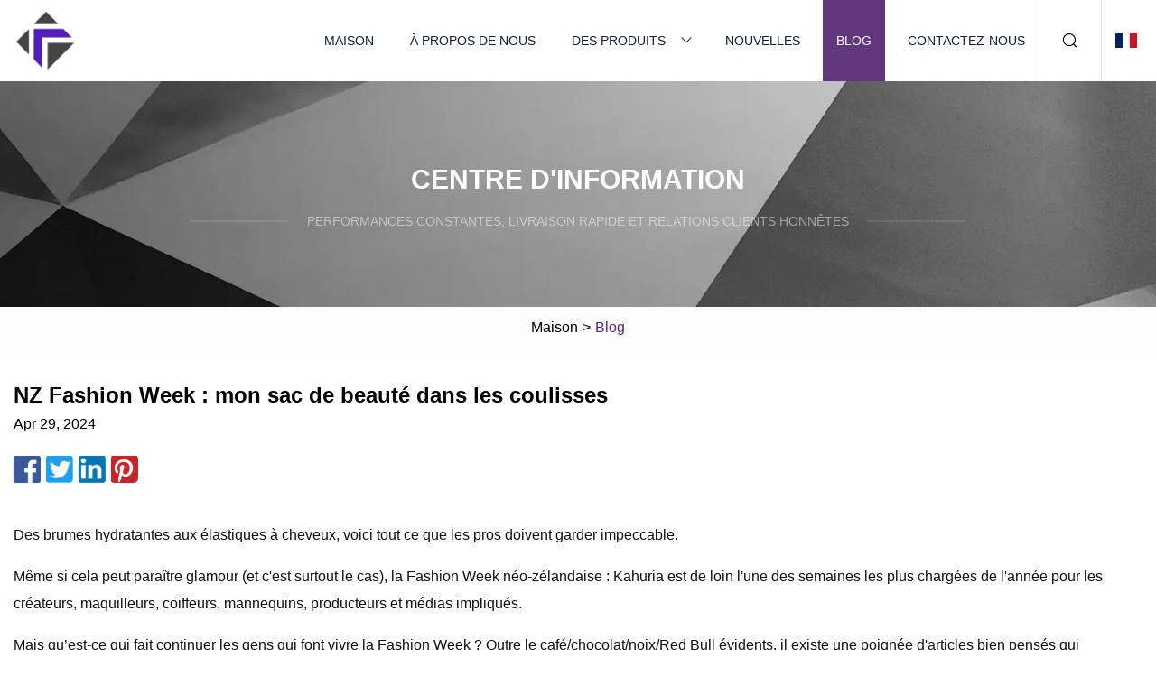

--- FILE ---
content_type: text/html; charset=utf-8
request_url: https://fr.maoxin-hk.com/blog/nz-fashion-week-my-backstage-beauty-bag.htm
body_size: 9334
content:
<!doctype html>
<html lang="fr">
<head>
<meta charset="utf-8" />
<title>NZ Fashion Week : mon sac de beauté dans les coulisses | Thé noir Cie., Ltd de Chengdu</title>
<meta name="description" content="NZ Fashion Week : mon sac de beauté dans les coulisses" />
<meta name="keywords" content="NZ Fashion Week : mon sac de beauté dans les coulisses" />
<meta name="viewport" content="width=device-width, initial-scale=1.0" />
<meta name="application-name" content="Thé noir Cie., Ltd de Chengdu" />
<meta name="twitter:card" content="summary" />
<meta name="twitter:title" content="NZ Fashion Week : mon sac de beauté dans les coulisses | Thé noir Cie., Ltd de Chengdu" />
<meta name="twitter:description" content="NZ Fashion Week : mon sac de beauté dans les coulisses" />
<meta name="twitter:image" content="https://fr.maoxin-hk.com/uploadimg/logo80054.png" />
<meta http-equiv="X-UA-Compatible" content="IE=edge" />
<meta property="og:site_name" content="Thé noir Cie., Ltd de Chengdu" />
<meta property="og:type" content="article" />
<meta property="og:title" content="NZ Fashion Week : mon sac de beauté dans les coulisses | Thé noir Cie., Ltd de Chengdu" />
<meta property="og:description" content="NZ Fashion Week : mon sac de beauté dans les coulisses" />
<meta property="og:url" content="https://fr.maoxin-hk.com/blog/nz-fashion-week-my-backstage-beauty-bag.htm" />
<meta property="og:image" content="https://fr.maoxin-hk.com/uploadimg/logo80054.png" />
<link href="https://fr.maoxin-hk.com/blog/nz-fashion-week-my-backstage-beauty-bag.htm" rel="canonical" />
<link href="https://fr.maoxin-hk.com/themes/astra/toast.css" rel="stylesheet" />
<link href="https://fr.maoxin-hk.com/uploadimg/ico80054.png" rel="shortcut icon" type="image/x-icon" />
<link href="https://fr.maoxin-hk.com/themes/astra/purple/style.css" rel="stylesheet" />
<link href="https://fr.maoxin-hk.com/themes/astra/purple/page.css" rel="stylesheet" />
<script type="application/ld+json">
[{
"@context": "https://schema.org/",
"@type": "BreadcrumbList",
"itemListElement": [{
"@type": "ListItem",
"name": "Maison",
"position": 1,
"item": "https://fr.maoxin-hk.com/blog/nz-fashion-week-my-backstage-beauty-bag.htm/"},{
"@type": "ListItem",
"name": "Blog",
"position": 2,
"item": "https://fr.maoxin-hk.com/blog.htm"},{
"@type": "ListItem",
"name": "NZ Fashion Week : mon sac de beauté dans les coulisses",
"position": 3,
"item": "https://fr.maoxin-hk.com/blog/nz-fashion-week-my-backstage-beauty-bag.htm"}]},{
"@context": "http://schema.org",
"@type": "NewsArticle",
"mainEntityOfPage": {
"@type": "WebPage",
"@id": "https://fr.maoxin-hk.com/blog/nz-fashion-week-my-backstage-beauty-bag.htm"},
"headline": "Thé noir Cie., Ltd de Chengdu",
"image": {
"@type": "ImageObject",
"url": "https://fr.maoxin-hk.com"},
"datePublished": "",
"dateModified": "",
"author": {
"@type": "Organization",
"name": "Thé noir Cie., Ltd de Chengdu",
"url": "https://fr.maoxin-hk.com"},
"publisher": {
"@type": "Organization",
"name": "fr.maoxin-hk.com",
"logo": {
"@type": "ImageObject",
"url": "https://fr.maoxin-hk.com/uploadimg/logo80054.png"}},
"description": "NZ Fashion Week : mon sac de beauté dans les coulisses"
}]
</script>
<script type="text/javascript" src="//info.53hu.net/traffic.js?id=08a984h6ak"></script>
</head>
<body class="index">
<!-- header -->
<header>
  <div class="container">
    <div class="head-logo"><a href="https://fr.maoxin-hk.com/" title="Thé noir Cie., Ltd de Chengdu"><img src="/uploadimg/logo80054.png" width="70" height="70" alt="Thé noir Cie., Ltd de Chengdu"><span>Thé noir Cie., Ltd de Chengdu</span></a></div>
    <div class="menu-btn"><em></em><em></em><em></em></div>
    <div class="head-content">
      <nav class="nav">
        <ul>
          <li><a href="https://fr.maoxin-hk.com/">Maison</a></li>
          <li><a href="https://fr.maoxin-hk.com/about-us.htm">À propos de nous</a></li>
          <li><a href="https://fr.maoxin-hk.com/products.htm">Des produits</a><em class="iconfont icon-xiangxia"></em>
            <ul class="submenu">
              <li><a href="https://fr.maoxin-hk.com/black-tea.htm">Thé noir</a></li>
              <li><a href="https://fr.maoxin-hk.com/special-tea.htm">Thé spécial</a></li>
              <li><a href="https://fr.maoxin-hk.com/gunpowder-green-tea.htm">Thé vert à la poudre à canon</a></li>
              <li><a href="https://fr.maoxin-hk.com/tea-powder.htm">Thé en poudre</a></li>
              <li><a href="https://fr.maoxin-hk.com/oolong-tea.htm">Thé oolong</a></li>
              <li><a href="https://fr.maoxin-hk.com/herbal-tea.htm">Thé aux herbes</a></li>
              <li><a href="https://fr.maoxin-hk.com/premium-green-tea.htm">Thé vert de qualité supérieure</a></li>
              <li><a href="https://fr.maoxin-hk.com/gunpowder-tea-3505.htm">Thé à la poudre à canon 3505</a></li>
              <li><a href="https://fr.maoxin-hk.com/chunmee-green-tea.htm">Thé vert Chunmee</a></li>
              <li><a href="https://fr.maoxin-hk.com/chunmee-green-tea-41022.htm">Thé vert Chunmee 41022</a></li>
            </ul>
          </li>
          <li><a href="https://fr.maoxin-hk.com/news.htm">Nouvelles</a></li>
          <li class="active"><a href="https://fr.maoxin-hk.com/blog.htm">Blog</a></li>
          <li><a href="https://fr.maoxin-hk.com/contact-us.htm">Contactez-nous</a></li>
        </ul>
      </nav>
      <div class="head-search"><em class="iconfont icon-sousuo"></em></div>
      <div class="search-input">
        <input type="text" placeholder="Keyword" id="txtSearch" autocomplete="off">
        <div class="search-btn" onclick="SearchProBtn()"><em class="iconfont icon-sousuo" aria-hidden="true"></em></div>
      </div>
      <div class="languagelist">
        <div title="Language" class="languagelist-icon"><span>Language</span></div>
        <div class="languagelist-drop"><span class="languagelist-arrow"></span>
          <ul class="languagelist-wrap">
                            <li class="languagelist-active"><a href="https://fr.maoxin-hk.com/blog/nz-fashion-week-my-backstage-beauty-bag.htm"><img src="/themes/astra/images/language/fr.png" width="24" height="16" alt="Français" title="fr">Français </a></li>
                                    <li>
                                        <a href="https://www.maoxin-hk.com/blog/nz-fashion-week-my-backstage-beauty-bag.htm">
                                            <img src="/themes/astra/images/language/en.png" width="24" height="16" alt="English" title="en">
                                            English
                                        </a>
                                    </li>
                                    <li>
                                        <a href="https://de.maoxin-hk.com/blog/nz-fashion-week-my-backstage-beauty-bag.htm">
                                            <img src="/themes/astra/images/language/de.png" width="24" height="16" alt="Deutsch" title="de">
                                            Deutsch
                                        </a>
                                    </li>
                                    <li>
                                        <a href="https://es.maoxin-hk.com/blog/nz-fashion-week-my-backstage-beauty-bag.htm">
                                            <img src="/themes/astra/images/language/es.png" width="24" height="16" alt="Español" title="es">
                                            Español
                                        </a>
                                    </li>
                                    <li>
                                        <a href="https://it.maoxin-hk.com/blog/nz-fashion-week-my-backstage-beauty-bag.htm">
                                            <img src="/themes/astra/images/language/it.png" width="24" height="16" alt="Italiano" title="it">
                                            Italiano
                                        </a>
                                    </li>
                                    <li>
                                        <a href="https://pt.maoxin-hk.com/blog/nz-fashion-week-my-backstage-beauty-bag.htm">
                                            <img src="/themes/astra/images/language/pt.png" width="24" height="16" alt="Português" title="pt">
                                            Português
                                        </a>
                                    </li>
                                    <li>
                                        <a href="https://ja.maoxin-hk.com/blog/nz-fashion-week-my-backstage-beauty-bag.htm"><img src="/themes/astra/images/language/ja.png" width="24" height="16" alt="日本語" title="ja"> 日本語</a>
                                    </li>
                                    <li>
                                        <a href="https://ko.maoxin-hk.com/blog/nz-fashion-week-my-backstage-beauty-bag.htm"><img src="/themes/astra/images/language/ko.png" width="24" height="16" alt="한국어" title="ko"> 한국어</a>
                                    </li>
                                    <li>
                                        <a href="https://ru.maoxin-hk.com/blog/nz-fashion-week-my-backstage-beauty-bag.htm"><img src="/themes/astra/images/language/ru.png" width="24" height="16" alt="Русский" title="ru"> Русский</a>
                                    </li>
                           
          </ul>
        </div>
      </div>
    </div>
  </div>
</header>
<main>
  <div class="inner-banner"><img src="/themes/astra/images/inner-banner.webp" alt="banner">
    <div class="inner-content">
      <div class="inner-title">Centre d'Information</div>
      <div class="inner-des"><em></em><span>Performances constantes, livraison rapide et relations clients honnêtes</span><em></em></div>
    </div>
  </div>
  <div class="page-breadcrumbs"><a href="https://fr.maoxin-hk.com/">Maison</a> > <span>Blog</span></div>
  <div class="page-main page-news">
    <div class="container">
      <div class="page-content">
        <h1 class="newsdetails-title">NZ Fashion Week : mon sac de beauté dans les coulisses</h1>
        <div class="newsdetails-date">Apr 29, 2024</div>
        <div class="sharewrap"></div>
        <div class="newsdetails-content">
          <article><p>Des brumes hydratantes aux élastiques à cheveux, voici tout ce que les pros doivent garder impeccable.</p><p>Même si cela peut paraître glamour (et c'est surtout le cas), la Fashion Week néo-zélandaise : Kahuria est de loin l'une des semaines les plus chargées de l'année pour les créateurs, maquilleurs, coiffeurs, mannequins, producteurs et médias impliqués.</p><p> Mais qu’est-ce qui fait continuer les gens qui font vivre la Fashion Week ?  Outre le café/chocolat/noix/Red Bull évidents, il existe une poignée d'articles bien pensés qui permettent aux pros de fonctionner à plein régime.</p><p>Ci-dessous, nous avons demandé à sept professionnels du secteur d'ouvrir leurs trousses de beauté de la Fashion Week pour dévoiler ce qu'ils mangent, boivent, portent et retouchent réellement dans les coulisses.</p><p>Maquilleuse et fondatrice d'Aleph Beauty</p><p>Horaire du spectacle : Kate Sylvester</p><p> Mon implication dans NZFW cette année... Kate Sylvester nous a approchés et nous sommes ravis qu'elle l'ait fait.  Cela correspond parfaitement à son histoire et à notre durabilité.  Le look que nous avons créé est très Kate Sylvester.  Elle a une manière spécifique d'aimer que les choses paraissent – ​​naturelles, mais avec un peu de vernis – nous allons donc rassembler cela.</p><p> Je vais boire… De l'eau avec des électrolytes et du café !  J'utilise cette incroyable marque d'électrolytes basée aux États-Unis et ils ont un goût fantastique.  Je n'ai rien trouvé d'aussi bon.  Je les nourris goutte à goutte dans mon eau toute la journée, à tel point que maintenant je n'aime plus le goût de l'eau normale.  Ils contiennent du sodium, du potassium et du magnésium dans un bon équilibre.  Je recommande fortement à tout le monde d’en avoir une réserve.  J'en achète pour six mois et je les rationne.</p><p> Je vais grignoter… du chocolat noir et un sac de noix.  Cela me permet de continuer pour toujours.</p><p> Mon incontournable beauté… Baume brillant à lèvres Lucid Aleph Beauty, 59 $.  J'y vis.  Il y a quelques mois, j'ai remarqué que mes lèvres étaient vraiment belles.  Je n'ai pas utilisé de produit de comblement ni rien fait sur mes lèvres, et je pensais qu'elles étaient plutôt belles pour mon âge, sans rides ni rien.  Et puis je me suis rappelé que j'avais mis des actifs dans mon gloss !  Donc, voir que cela fonctionnait vraiment était incroyable.  Ce n'est pas un brillant à lèvres repulpant traditionnel, qui brûle ou picote, mais il a la capacité de faire le travail à long terme.  Tant que j'ai ça, je suis prêt.  C'est mon essentiel beauté en coulisses.  Mais si je devais être devant, j'aurais besoin de mon kit de retouche.</p><p> Je ne peux absolument pas oublier… Mon téléphone, bien sûr !  Je n'emporterais probablement pas de chargeur ;  J'ai tendance à avoir mon téléphone complètement chargé dès le départ.  Si je suis à court de batterie, quelqu'un en aura une ou je peux simplement la recharger dans ma voiture.</p><p>Coiffeuse primée chez NZFW et co-fondatrice de Dharma</p><p>Calendrier des spectacles : 15+ spectacles tout au long de la semaine</p><p> Mon implication dans la NZFW cette année... Mon rôle pendant la Fashion Week est de diriger environ 25 des meilleurs coiffeurs de Nouvelle-Zélande sur au moins une quinzaine de défilés.  J'ai passé les deux derniers mois à préparer les équipes et à collaborer avec les designers pour réaliser des concepts capillaires qui valorisent leurs créations et collections.</p><p> Je vais boire... La Fashion Week bat son plein, il est donc super important de prendre soin de son corps, de s'hydrater et de bien manger.  En plus de garder ma bouteille d’eau sur moi, j’aime siroter un Remedy Kombucha au gingembre et au citron tout au long de la journée.</p><p>Je vais grignoter... Je garde des petites collations comme des Frooze Balls à la framboise et au chocolat noir ou des algues séchées, des collations faciles à grignoter rapidement.</p><p> Mes incontournables beauté... Une nécessité absolue pour moi et toujours dans mon sac à main est un paquet d'élastiques à cheveux géants ;  J'ai les cheveux très épais et il fait très chaud en courant dans les coulisses.  C'est un tel soulagement de rassembler mes cheveux dans un nœud supérieur confortable pour rester au frais.  En parlant de rester au frais, je ne sais pas ce que je ferais sans mes lingettes nettoyantes hydratantes Essano Rosehip, 9 $, pour m'aider à me rafraîchir pendant le mahi.  Puisque nous travaillons avec autant de produits capillaires différents, j'aime utiliser la crème pour les mains L'Occitane, 58 $.  Un spoolie et un bon gel pour les sourcils sont indispensables.  Tous ceux qui ont des sourcils broussailleux savent à quel point il est frustrant de les contrôler et le gel volumisant Gimme Brow Brow+ de Benefit Cosmetics, 51 $, fait toujours l'affaire.</p><pI absolutely can’t forget... A portable phone charger, deodorant, mints, and a positive attitude. Absolutely everyone backstage is working so hard out, from the volunteers helping everything run smoothly to the hair and makeup team to the models, and it always helps to keep things lighthearted and happy while we all work together as a team./p><pHairstylist and founder of Colleen/p><pShow schedule: Kate Sylvester, Juliette Hogan/p><pMy involvement in NZFW this year... I always keep things pretty simple during Fashion Week. Our role as hairstylists requires focus and stamina, there’s not much time for bathroom breaks, outfit tweaks or lipstick touch-ups. We work to create beautiful hair for shows so our focus tends to be outward on perfecting the hair for each model. It’s all about functional beauty for me and functional style that can transition from backstage to the front row and on to the after-party./p><pI’ll be drinking...  I’ll have my Anew refillable plant-based water bottle handy but will probably forget to drink it./p><pI’ll be snacking on... I’m planning on having a stash of Vida Glow Women’s Health De-Stress Capsules, $56, in my bag. Little chewable liquid burstlets to help with mental clarity and staying calm./p><pI’ll be wearing... Every year I like to think I’m going to dress up and be “fashion” but I always revert to jeans and a tee — you just can’t beat that for function. I am obsessed with my new Juliette Hogan body suit, so that may make an appearance this year./p><pMy go-to hairstyle... I guarantee my hair will be in a snatched pony and braid. I use Oribe Gel Serum, $75, to get a sleek sharp finish and Kevin Murphy Session Spray Flex, $59, to keep any flyaways under control. What I will have in my bag is a Lelet headband, $226, to fancy up my look for when the work is done and I’m going to a show or a party. I want to be completely focused on creating great hair, not worried about a fussy garment or smudged eye makeup or if my hair looks bad from the back./p><pMy beauty must-haves... I keep my skin pretty simple and aim for good brows and lashes. I always have a NOTO Multi-Bene Stain Stick, $45, handy for a hit of lip colour and my current fave shade is Ono Ono, a rich terracotta tone that can also be used on cheeks. Grown Alchemist Hydra-Mist, $36, goes everywhere with me to rehydrate and freshen up my skin and give me a little emotional boost too as the scent is really uplifting and calming. Also fragrance. We are working on a couple of scents for Colleen so I’ll be dousing myself in one of those, or both!/p><pI absolutely can’t forget... My iPhone for capturing cool backstage snaps and short vids./p><pHow I’ll unwind after a long day... I’ll treat myself to a Summer Fridays Jet Lag Mask, $47. It’s outrageously hydrating. And a cup of peppermint and chamomile tea before bed./p><pNZFW beauty partner and founder of Basalaj Beauty/p><pShow schedule: 19 different shows throughout Fashion Week, including both of Kharl Wirepa’s shows./p><pI’ll be drinking… Green tea! I go everywhere with green tea bags. It’s one of the only things I drink. If I go to people’s houses, I’ll pull out my little tea bag because you can’t skimp on a good green tea. You need to look after your skin inside and out, so lots of water for the week will be really important. Viva loves Healtheries Green Tea with Lemon, $4./p><pI’ll be snacking on… I love really good snacks, lots of nuts and fruit. It’s what we take to all of our Instagram photo shoots. On the odd occasion, we’ll get a few slices from Ripe. Our office isn’t far from there — it’s so dangerous./p><pMy beauty must-have... Moisturiser and a facial spray to spritz on and feel good throughout the day or to refresh. All of my makeup is obviously on hand backstage, so it’ll be easy to do touch-ups. Our Basalaj Beauty Powder Eye Palette, $145, is so versatile. Our black eyeshadow Maverick is so pigmented, you can use it as eyeliner or an eyeshadow. Some of the other shades in the palette double as a blush and a highlighter. I never leave home without it because it’s so simple to use. When it comes to Basalaj Beauty Matte Lipstick, $59, my favourite shade is Power. I’ll be wearing that a lot — it’s our brightest red./p><pOne thing I absolutely can’t forget… Business cards and I suppose the regular kind of things, like a phone charger, maybe my laptop as well./p><pViva beauty editor/p><pMy involvement in NZFW this year... Think of me as your backstage beauty correspondent: I’m tasked with capturing the best beauty looks from backstage, and watching them come to life on the runway. I’ll be interviewing makeup artists and hairstylists about upcoming makeup and hair trends, and translating those for our Viva readers — from the runway to reality./p><pI’ll be drinking... I’m currently doing a (very poorly timed) detox, so there’ll be no Champagne for me. Not until Thursday when my detox ends, anyway. In the interim, I’ll be toting around my 1L Bink Drink Bottle (sorry, not a fan of Frank Greens and never will be) and will pop a sachet of the Vida Glow Collagen Liquid in Mixed Berry, $78 to spice things up when I’m bored of water. Otherwise, I’ll be sipping my Healtheries Detox Tea, $4, which twins dandelion with milk thistle./p><pI’ll be eating... In previous years, I’ve lived off coffee and chocolate to keep me going at Fashion Week, but this year I’ll be noshing on tamari almonds, strawberries, cucumber and carrot crudites instead. And some trusty breath mints./p><pMy beauty must-haves... My propensity to be a serial over-packer on flights also extends into daily life, and every handbag I own is filled with multiple lip balms/hand creams/lipsticks/perfumes, etc. This year, I’ll be trying to whittle it down to a handful of multi-purpose products to save on room. Elizabeth Arden’s Eight Hour Cream Skin Protectant Original, $41, is one such product that can be smoothed on cuticles or dry spots for a dose of much-needed hydration./p><pFor lips, I’ll be trialling Everkind Organic Lip Balm in Billow, $14, which is formulated with organic camellia oil, jojoba oil, beeswax and virgin coconut oil, among other things, to nourish and protect lips against the elements. I look half-dead without blush, and the Mecca Cosmetica Hydra Cheek Tint and Illuminating Balm Duo, $50, is a two-in-one option that has a cream blush on one side and a highlighter on the other./p><pOne thing I absolutely can’t forget... My laptop! We’re lucky enough to have a Viva media room down at the Viaduct Events Centre this year, so I’ll be busy filing stories for Viva Premium in between shows or conducting interviews backstage./p><pModel, All is for All/p><pShow schedule: Jockey and Resene Designer Runway/p><pI’ll be drinking... From my water bottle, it’s important I stay hydrated and sometimes that can be neglected especially in a fast-paced environment, like New Zealand Fashion Week: Kahuria, so a water bottle is essential./p><pI’ll be eating... A nut bar or muesli bar. They’re easy to just grab and go when I feel peckish./p><pMy beauty must-haves... I want to make sure I stay hydrated and moisturised throughout the event, so moisturiser and lip balm (Lucas Paw Paw Ointment, $8) are key and essential items for me backstage. I also want to protect my hair so it’s important I pack my travel-size heat protectant for my hair (Evo Mister Fantastic Blowout Spray, $14) and a spare hair tie (Lady Jayne Black Snagless Thick Elastic, $8); you never know when you or someone may need one./p><pI absolutely can’t forget... my music! I’m not sure time will allow but if I do at any point have the time and space backstage, I will definitely bring my phone and AirPods, $249, to listen to music as a way to focus and calm my nerves before any of the shows. Plus, to contact my whānau after the show to let them know how it all went and my first experience at New Zealand Fashion Week: Kahuria./p><pMaybe a disposable camera (Ilford Ilfocolour Rapid Single Use Camera, $38) or my phone camera to capture moments at New Zealand Fashion Week: Kahuria if allowed and have the time to use it./p><pModel, All is for All/p><pShow schedule: Jockey and Resene Designer Runway/p><pI’ll be drinking... from my filled water bottle (essential!), and I’m a sucker for keeping a couple of Sugar-Free Redbulls on hand to keep my energy levels up too./p><pI’ll be eating... A range of snacks such as bliss balls, roasted chickpeas, pea crisps and chocolate./p><pMy beauty must-haves... A small bottle of Garnier Micellar Water Mini, $8, and some cotton pads to get makeup off in between shows. I also make sure to carry moisturiser to keep my skin hydrated, an SPF50 spray to keep my skin protected from UV rays (Coola Makeup Setting Spray SPF30, $69) and deodorant. In terms of makeup, I always carry a blur stick to combat shine; mascara, brow gel and lip gloss; I’m really loving the Summer Fridays Lip Butter Balm, $44, in the shade Poppy for a pop of colour./p><pI absolutely can’t forget... Hand sanitiser (Paume Antibacterial Hand Sanitiser, $28), a pack of tissues, mints for fresh breath, Panadol, a hairbrush, my wallet and AirPods./p><pShare this article:/p></article>
        </div>
        <div class="pagelink">
          <div class="pagelink-item"><a href="/blog/9-best-green-teas-ranked.htm" title="9 meilleurs thés verts, classés"><em></em><span>Précédents</span></a></div>
          <div class="backlist"><a href="/blog.htm"><em class="iconfont icon-caidan"></em><span>Retour à la liste</span></a></div>
          <div class="pagelink-item"><a href="/blog.htm" title=""><em></em><span>Suivant</span></a></div>
        </div>
      </div>
    </div>
  </div>
</main>
  
<!-- footer -->
<footer>
  <div class="container">
    <div class="foot-item">
      <div class="foot-title">La navigation</div>
      <ul>
        <li><a href="https://fr.maoxin-hk.com/">Maison</a></li>
        <li><a href="https://fr.maoxin-hk.com/about-us.htm">À propos de nous</a></li>
        <li><a href="https://fr.maoxin-hk.com/products.htm">Des produits</a></li>
        <li><a href="https://fr.maoxin-hk.com/news.htm">Nouvelles</a></li>
        <li><a href="https://fr.maoxin-hk.com/blog.htm">Blog</a></li>
        <li><a href="https://fr.maoxin-hk.com/contact-us.htm">Contactez-nous</a></li>
        <li><a href="https://fr.maoxin-hk.com/sitemap.xml">Plan du site</a></li>
        <li><a href="https://fr.maoxin-hk.com/privacy-policy.htm">Privacy Policy</a></li>
      </ul>
    </div>
    <div class="foot-item foot-company">
      <div class="foot-title">Entreprise partenaire</div>
      <ul>
<li><a href="http://fr.orthocaremedicaltech.com/brace-orthosis/" target="_blank">Orthèse de l'agent de la Chine</a></li><li><a href="https://www.cyd-logistics.com/" target="_blank">Shenzhen Cyd International Logistics Co., Ltd.</a></li>      </ul>
    </div>
    <div class="foot-share"><a href="https://fr.maoxin-hk.com/" rel="nofollow" title="facebook"><em class="iconfont icon-facebook"></em></a><a href="https://fr.maoxin-hk.com/" rel="nofollow" title="linkedin"><em class="iconfont icon-linkedin"></em></a><a href="https://fr.maoxin-hk.com/" rel="nofollow" title="twitter"><em class="iconfont icon-twitter-fill"></em></a><a href="https://fr.maoxin-hk.com/" rel="nofollow" title="youtube"><em class="iconfont icon-youtube"></em></a><a href="https://fr.maoxin-hk.com/" rel="nofollow" title="instagram"><em class="iconfont icon-instagram"></em></a><a href="https://fr.maoxin-hk.com/" rel="nofollow" title="TikTok"><em class="iconfont icon-icon_TikTok"></em></a></div>
    <div class="foot-copyright">
      <p>Copyright &copy; fr.maoxin-hk.com, tous droits réservés.&nbsp;&nbsp;&nbsp;<a href="/cdn-cgi/l/email-protection#61120900160f210c000e19080f4c090a4f020e0c" target="_blank"><span class="__cf_email__" data-cfemail="26554e475148664b47495e4f480b4e4d0845494b">[email&#160;protected]</span></a></p>
    </div>
  </div>
  <div class="gotop"><span>TOP</span></div>
</footer>
 
<!-- script --> 
<script data-cfasync="false" src="/cdn-cgi/scripts/5c5dd728/cloudflare-static/email-decode.min.js"></script><script src="https://fr.maoxin-hk.com/themes/astra/js/jquery3.6.1.js"></script>
<script src="https://fr.maoxin-hk.com/themes/astra/js/vanilla-lazyload.js"></script>
<script src="https://fr.maoxin-hk.com/themes/astra/js/style.js"></script>
<script src="https://fr.maoxin-hk.com/themes/astra/js/page.js"></script>
<script src="https://fr.maoxin-hk.com/themes/astra/js/toast.js"></script>
<script src="https://fr.maoxin-hk.com/themes/astra/js/share.js"></script>
<script src="https://platform-api.sharethis.com/js/sharethis.js#property=5eec0fd89a302d0012ac463a&product=sop" type="text/javascript" async></script>
<script defer src="https://static.cloudflareinsights.com/beacon.min.js/vcd15cbe7772f49c399c6a5babf22c1241717689176015" integrity="sha512-ZpsOmlRQV6y907TI0dKBHq9Md29nnaEIPlkf84rnaERnq6zvWvPUqr2ft8M1aS28oN72PdrCzSjY4U6VaAw1EQ==" data-cf-beacon='{"version":"2024.11.0","token":"75b06e7da8a5408fb1cadde44b64b780","r":1,"server_timing":{"name":{"cfCacheStatus":true,"cfEdge":true,"cfExtPri":true,"cfL4":true,"cfOrigin":true,"cfSpeedBrain":true},"location_startswith":null}}' crossorigin="anonymous"></script>
</body>
</html>
